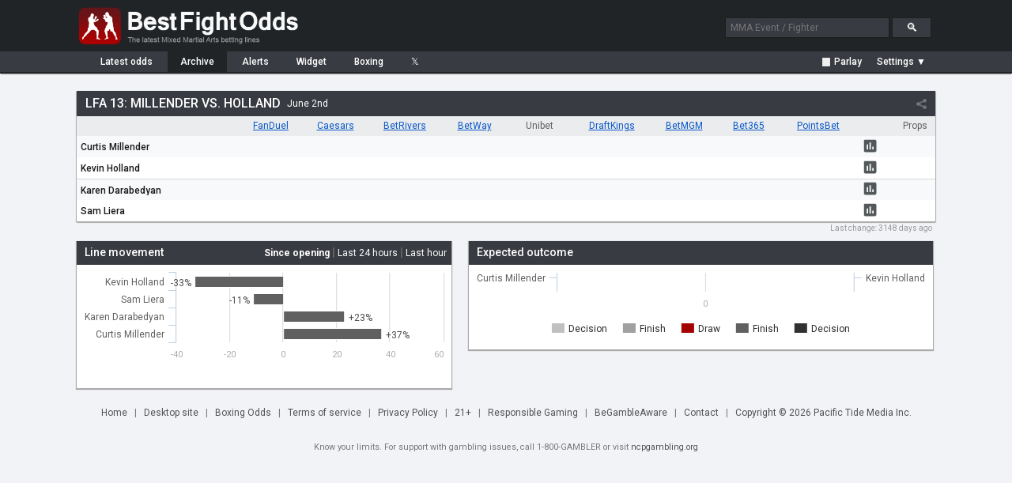

--- FILE ---
content_type: text/html; charset=UTF-8
request_url: https://www.bestfightodds.com/events/lfa-13-millender-vs-holland-1302
body_size: 4286
content:
<!DOCTYPE html>
<html xmlns="http://www.w3.org/1999/xhtml" xml:lang="en" lang="en">

<head>
    <meta http-equiv="Content-Type" content="text/html;charset=utf-8">
    <meta name="description" content="Compare betting odds for LFA 13: Millender vs. Holland on June 2, 2017. Find the best lines from top sportsbooks. UFC/MMA odds comparison service. Compare the latest UFC/MMA fight odds and betting lines from the top online sportsbooks">
    <meta name="keywords" content="LFA 13: Millender vs. Holland mma odds, mma betting, mma lines, ufc odds, ufc, mma, odds, betting">
    <meta name="bfo-version" content="2024-02-15">
    <meta property="og:image" content="https://www.bestfightodds.com/img/iconv2.jpg">
            <meta name="viewport" content="width=device-width,initial-scale=1,viewport-fit=cover">
            <link rel="preconnect" href="https://www.googletagmanager.com">
    <link rel="preconnect" href="https://www.google-analytics.com">
    <link rel="preconnect" href="https://fonts.googleapis.com" crossorigin>
    <link rel="preload" as="style" href="https://fonts.googleapis.com/css2?family=Roboto:wght@400;500;700&display=swap">
    <link rel="stylesheet" href="https://fonts.googleapis.com/css2?family=Roboto:wght@400;500;700&display=swap" media="print" onload="this.media='all'">
    <noscript>
        <link rel="stylesheet" href="https://fonts.googleapis.com/css2?family=Roboto:wght@400;500;700&display=swap">
    </noscript>
    <link rel="stylesheet" type="text/css" href="/css/bfo.min.css?v=0.3.15">
    <link rel="shortcut icon" href="https://www.bestfightodds.com/favicon.ico">
    <link rel="apple-touch-icon" sizes="144x144" href="/apple-touch-icon-144x144.png">
    <link rel="apple-touch-icon" sizes="114x114" href="/apple-touch-icon-114x114.png">
    <link rel="apple-touch-icon" sizes="72x72" href="/apple-touch-icon-72x72.png">
    <link rel="apple-touch-icon" href="/apple-touch-icon-iphone.png">
    <!-- Google Tag Manager -->
    <script>
        (function(w, d, s, l, i) {
            w[l] = w[l] || [];
            w[l].push({
                'gtm.start':

                    new Date().getTime(),
                event: 'gtm.js'
            });
            var f = d.getElementsByTagName(s)[0],

                j = d.createElement(s),
                dl = l != 'dataLayer' ? '&l=' + l : '';
            j.async = true;
            j.src =

                'https://www.googletagmanager.com/gtm.js?id=' + i + dl;
            f.parentNode.insertBefore(j, f);

        })(window, document, 'script', 'dataLayer', 'GTM-WGLQH4ZQ');
    </script>
    <!-- End Google Tag Manager -->
        <title>LFA 13 Odds: Millender vs. Holland for June 2 | Best Fight Odds</title>
</head>

<body>
    <script async src="/js/bfo.min.js?v=0.4.9"></script>
    <div class="flex-header">
        <div class="flex-header-wrap">
            <a href="/"><img src="/img/logo_3.png" class="logo" width="290" height="54" alt="Best Fight Odds logo"></a>
            <div id="header-search-box">
                <form method="get" action="/search"><input type="text" id="search-box1" class="search-box" name="query" placeholder="MMA Event / Fighter"> <input type="submit" class="search-button" id="search-button" value="&#128269;"></form>
            </div>
        </div>
    </div>
    <div class="flex-nav">
        <div class="flex-nav-wrap">
            <div class="flex-header-menu">
                <a href="/">
                    <div class="header-menu-item " style="margin-left: 10px">Latest<span class="item-non-mob-mini"> odds</span></div>
                </a>
                <a href="/archive">
                    <div class="header-menu-item  header-menu-selected ">Archive</div>
                </a>
                <a href="/alerts">
                    <div class="header-menu-item ">Alerts</div>
                </a>
                <a href="/links">
                    <div class="header-menu-item  item-non-mobile">Widget</div>
                </a>
                <a href="https://www.proboxingodds.com" target="_blank" rel="noopener">
                    <div class="header-menu-item  item-non-mobile">Boxing</div>
                </a>
                <a href="https://twitter.com/bestfightodds" target="_blank" rel="noopener">
                    <div class="header-menu-item">&#120143;</div>
                </a>
            </div>
            <div id="flex-header-menu-right">
                <div id="parlay-mode-container" >
                    <a href="#" id="parlay-mode-box">
                        <div class="bfo-check-box">✓</div> Parlay
                    </a>
                </div>
                <div class="menu-divider"  style="display: none" ></div>
                <div id="auto-refresh-container"  style="display: none" >
                    <ul class="dropdown">
                        <li><a href="#" onclick="toggleRefresh()" style="padding-left: 20px;"><img src="/img/refresh.png" class="refresh-ind" id="autoRefresh" alt="Toggle auto-refresh">&#9660;</a>
                            <ul class="sub_menu">
                                <li><a href="#" id="afSelectorOn" class="list-checked"><span style="display: inline-block">&#10004;</span>Auto-refresh: On</a></li>
                                <li><a href="#" id="afSelectorOff"><span>&#10004;</span>Auto-refresh: Off</a></li>
                            </ul>
                        </li>
                    </ul>
                </div>
                <div id="mob-divider" class="menu-divider"  style="display: none" ></div>
                <div id="format-container">
                    <ul class="dropdown">
                        <li><a href="#" id="format-toggle-text"><span>Settings &#9660;</span></a>
                            <ul class="sub_menu">
                                                                <li><a href="#" id="formatSelector1" class="list-checked"><span style="display: inline-block">&#10003;</span>Moneyline</a></li>
                                <li><a href="#" id="formatSelector2"><span>&#10003;</span>Decimal</a></li>
                                <li><a href="#" id="formatSelector4"><span>&#10003;</span>Fractional</a></li>
                                <li style="border-bottom: 1px solid #4a4c53"><a href="#" id="formatSelector3" style="display: inline"><span>&#10003;</span>Return on </a>$<input type="text" name="amountBox" id="format-amount-box1" maxlength="4" value="100" style="display: inline"></li>
                                <li><a href="#" id="bookieHideSelector">Customize view</a></li>
                            </ul>
                        </li>
                    </ul>
                </div>
            </div>
        </div>
    </div>
    <div class="flex-section">
        <div class="flex-content-wrap">
            
<div class="table-outer-wrapper"><div class="table-div" id="event1302"><div class="table-header"><a href="/events/lfa-13-millender-vs-holland-1302"><h1>LFA 13: Millender vs. Holland</h1></a><span class="table-header-date">June 2nd</span><div class="share-area"><div class="share-button"></div></div><div class="share-window"><div data-href="https://twitter.com/intent/tweet?text=LFA+13%3A+Millender+vs.+Holland+betting+lines&amp;url=https%3A%2F%2Fwww.bestfightodds.com%2Fevents%2Flfa-13-millender-vs-holland-1302" class="share-item share-twitter"></div><div data-href="https://www.facebook.com/sharer/sharer.php?u=https%3A%2F%2Fwww.bestfightodds.com%2Fevents%2Flfa-13-millender-vs-holland-1302" class="share-item share-facebook"></div><div data-href="whatsapp://send?text=LFA+13%3A+Millender+vs.+Holland+betting+lines https%3A%2F%2Fwww.bestfightodds.com%2Fevents%2Flfa-13-millender-vs-holland-1302" data-action="share/whatsapp/share" class="share-item share-whatsapp item-mobile-only"></div></div></div><table class="odds-table odds-table-responsive-header"><thead><tr><th scope="col"></th></tr></thead><tbody><tr id="mu-13939" ><th scope="row"><a href="/fighters/Curtis-Millender-5374"><span class="t-b-fcc">Curtis Millender</span></a></th></tr><tr  ><th scope="row"><a href="/fighters/Kevin-Holland-5910"><span class="t-b-fcc">Kevin Holland</span></a></th></tr><tr id="mu-14065" ><th scope="row"><a href="/fighters/Karen-Darabedyan-1322"><span class="t-b-fcc">Karen Darabedyan</span></a></th></tr><tr   style="border-bottom: 0;" ><th scope="row"><a href="/fighters/Sam-Liera-7284"><span class="t-b-fcc">Sam Liera</span></a></th></tr></tbody></table><div class="table-inner-wrapper"><div class="table-inner-shadow-left"></div><div class="table-inner-shadow-right"></div><div class="table-scroller"><table class="odds-table"><thead><tr><th scope="col"></th><th scope="col" data-b="21"><a href="/out/21" onclick="lO(21,1302);">FanDuel</a></th><th scope="col" data-b="24"><a href="/out/24" onclick="lO(24,1302);">Caesars</a></th><th scope="col" data-b="25"><a href="/out/25" onclick="lO(25,1302);">BetRivers</a></th><th scope="col" data-b="20"><a href="/out/20" onclick="lO(20,1302);">BetWay</a></th><th scope="col" data-b="26"><span style="    color: #606060; padding-top: 6px; padding-bottom: 6px; height: 20px;">Unibet</span></th><th scope="col" data-b="22"><a href="/out/22" onclick="lO(22,1302);">DraftKings</a></th><th scope="col" data-b="23"><a href="/out/23" onclick="lO(23,1302);">BetMGM</a></th><th scope="col" data-b="19"><a href="/out/19" onclick="lO(19,1302);">Bet365</a></th><th scope="col" data-b="27"><a href="/out/27" onclick="lO(27,1302);">PointsBet</a></th><th scope="col" colspan="3" class="table-prop-header">Props</th></tr></thead><tbody><tr ><th scope="row"><a href="/fighters/Curtis-Millender-5374"><span class="t-b-fcc">Curtis Millender</span></a></th><td></td><td></td><td></td><td></td><td></td><td></td><td></td><td></td><td></td><td class="button-cell but-si" data-li="[1,13939]"><svg class="svg-i" viewBox="0 0 24 24" preserveAspectRatio="xMidYMid meet" focusable="false"><g><path d="M19 3H5c-1.1 0-2 .9-2 2v14c0 1.1.9 2 2 2h14c1.1 0 2-.9 2-2V5c0-1.1-.9-2-2-2zM9 17H7v-7h2v7zm4 0h-2V7h2v10zm4 0h-2v-4h2v4z"></path></g></svg></td><td class="prop-cell prop-cell-exp" data-mu="13939"></td></tr><tr ><th scope="row"><a href="/fighters/Kevin-Holland-5910"><span class="t-b-fcc">Kevin Holland</span></a></th><td></td><td></td><td></td><td></td><td></td><td></td><td></td><td></td><td></td><td class="button-cell but-si" data-li="[2,13939]"><svg class="svg-i" viewBox="0 0 24 24" preserveAspectRatio="xMidYMid meet" focusable="false"><g><path d="M19 3H5c-1.1 0-2 .9-2 2v14c0 1.1.9 2 2 2h14c1.1 0 2-.9 2-2V5c0-1.1-.9-2-2-2zM9 17H7v-7h2v7zm4 0h-2V7h2v10zm4 0h-2v-4h2v4z"></path></g></svg></td><td class="prop-cell prop-cell-exp" data-mu="13939"></td></tr><tr ><th scope="row"><a href="/fighters/Karen-Darabedyan-1322"><span class="t-b-fcc">Karen Darabedyan</span></a></th><td></td><td></td><td></td><td></td><td></td><td></td><td></td><td></td><td></td><td class="button-cell but-si" data-li="[1,14065]"><svg class="svg-i" viewBox="0 0 24 24" preserveAspectRatio="xMidYMid meet" focusable="false"><g><path d="M19 3H5c-1.1 0-2 .9-2 2v14c0 1.1.9 2 2 2h14c1.1 0 2-.9 2-2V5c0-1.1-.9-2-2-2zM9 17H7v-7h2v7zm4 0h-2V7h2v10zm4 0h-2v-4h2v4z"></path></g></svg></td><td class="prop-cell prop-cell-exp" data-mu="14065"></td></tr><tr  style="border-bottom: 0;" ><th scope="row"><a href="/fighters/Sam-Liera-7284"><span class="t-b-fcc">Sam Liera</span></a></th><td></td><td></td><td></td><td></td><td></td><td></td><td></td><td></td><td></td><td class="button-cell but-si" data-li="[2,14065]"><svg class="svg-i" viewBox="0 0 24 24" preserveAspectRatio="xMidYMid meet" focusable="false"><g><path d="M19 3H5c-1.1 0-2 .9-2 2v14c0 1.1.9 2 2 2h14c1.1 0 2-.9 2-2V5c0-1.1-.9-2-2-2zM9 17H7v-7h2v7zm4 0h-2V7h2v10zm4 0h-2v-4h2v4z"></path></g></svg></td><td class="prop-cell prop-cell-exp" data-mu="14065"></td></tr></tbody></table></div></div></div></div><div class="table-last-changed">Last change: <span title="Jun 3rd 2017 03:06 UTC">3148 days ago</span></div><div class="table-outer-wrapper"><div id="event-swing-area"><div class="chart-container"><div class="content-header">Line movement <div id="event-swing-picker-menu"><a href="#" class="event-swing-picker picked" data-li="0">Since opening</a> | <a href="#" class="event-swing-picker" data-li="1">Last 24 hours</a> | <a href="#" class="event-swing-picker" data-li="2">Last hour</a></div></div><div id="event-swing-container" data-moves="[{&quot;name&quot;:&quot;Change since opening&quot;,&quot;data&quot;:[[&quot;Kevin Holland&quot;,-33],[&quot;Sam Liera&quot;,-11],[&quot;Karen Darabedyan&quot;,23],[&quot;Curtis Millender&quot;,37]],&quot;visible&quot;:true},{&quot;name&quot;:&quot;Change in the last 24 hours&quot;,&quot;data&quot;:[[&quot;No change in the last 24 hours&quot;,null]],&quot;visible&quot;:false},{&quot;name&quot;:&quot;Change in the last hour&quot;,&quot;data&quot;:[[&quot;Kevin Holland&quot;,-33],[&quot;Curtis Millender&quot;,37]],&quot;visible&quot;:false}]" style="height: 122px;"></div><div class="event-swing-expandarea  hidden"><a href="#" class="event-swing-expand"><span>Show all</span><div class="event-swing-expandarrow"></div></a></div></div></div><div id="event-outcome-area"><div class="chart-container"><div class="content-header">Expected outcome</div><div id="event-outcome-container" data-outcomes="{&quot;name&quot;:&quot;Outcomes&quot;,&quot;data&quot;:[[[&quot;Curtis Millender&quot;,&quot;Kevin Holland&quot;],[0,0,0,0,0]],[[&quot;Karen Darabedyan&quot;,&quot;Sam Liera&quot;],[0,0,0,0,0]]]}" style="height: 107px;"></div></div></div></div>

        </div>
    </div>
    <div class="legend-container">
        <img src="/img/loading.gif" class="hidden-image" alt="Loading indicator" width="0" height="0">
        <img src="/img/expu.png" class="hidden-image" alt="Expand symbol" width="0" height="0">
    </div>

    <div id="bottom-container">
        <a href="/">Home</a><span class="menu-seperator">|</span>
                    <a href="#" onclick="setDesktop(true);">Desktop&nbsp;site</a><span class="menu-seperator">|</span>
                <a href="https://www.proboxingodds.com" target="_blank" rel="noopener">Boxing&nbsp;Odds</a><span class="menu-seperator">|</span><a href="/terms">Terms&nbsp;of&nbsp;service</a><span class="menu-seperator">|</span><a href="/privacy">Privacy Policy</a><span class="menu-seperator">|</span><a href="#">21+</a><span class="menu-seperator">|</span><a href="/responsiblegaming">Responsible&nbsp;Gaming</a><span class="menu-seperator">|</span><a href="https://www.begambleaware.org/">BeGambleAware</a><span class="menu-seperator">|</span><a href="/cdn-cgi/l/email-protection#b4d6d1c7c0d2ddd3dcc0dbd0d0c7f4c4d5d7ddd2ddd7c0ddd0d1d9d1d0ddd59ad7dbd9">Contact</a><span class="menu-seperator">|</span><a href="/cdn-cgi/l/email-protection#fc9e998f889a959b94889398988fbc8c9d9f959a959f88959899919998959dd29f9391">Copyright &copy; 2026 Pacific Tide Media Inc.</a>
        <div style="display: block; clear: both; margin-top: 10px; padding: 10px 0; font-size: 0.9em; width: 100%;">
            Know your limits. For support with gambling issues, call 1-800-GAMBLER or visit <a href="https://www.ncpgambling.org/" target="_blank" rel="noopener" style="font-size: inherit; padding: 0;">ncpgambling.org</a>
        </div>

    </div>

    <div id="chart-window" class="popup-window">
        <div class="popup-header" id="chart-header">
            <div></div><a href="#" class="cd-popup-close">&#10005;</a>
        </div>
        <div id="chart-area"></div><a href="#" target="_blank" rel="noopener">
            <div id="chart-link" class="highlighted-button">Bet this line at bookie</div>
        </a>
        <div id="chart-disc" style="display: none; color: #333">*Currently this Sportsbook does not accept players that reside in the US. 18+ Gamble Responsibly</div>
    </div>
    <div id="parlay-window" class="popup-window">
        <div class="popup-header" id="parlay-header">Parlay</div>
        <div id="parlay-area">Click on a line to add it to your parlay</div>
    </div>
    <div id="bookie-settings-window" class="popup-window">
        <div class="popup-header">Bookie display settings <a href="#" class="cd-popup-close">&#10005;</a></div>
        <div id="bookie-settings-area">Drag to change order, show/hide using checkbox<ul id="bookie-order-items"></ul><input type="button" class="button" value="Reset to default settings" id="bookieResetDefault"></div>
    </div>
            <!-- Google Tag Manager (noscript) -->
        <noscript><iframe src="https://www.googletagmanager.com/ns.html?id=GTM-WGLQH4ZQ" height="0" width="0" style="display:none;visibility:hidden"></iframe></noscript>
        <!-- End Google Tag Manager (noscript) -->
    <script data-cfasync="false" src="/cdn-cgi/scripts/5c5dd728/cloudflare-static/email-decode.min.js"></script><script defer src="https://static.cloudflareinsights.com/beacon.min.js/vcd15cbe7772f49c399c6a5babf22c1241717689176015" integrity="sha512-ZpsOmlRQV6y907TI0dKBHq9Md29nnaEIPlkf84rnaERnq6zvWvPUqr2ft8M1aS28oN72PdrCzSjY4U6VaAw1EQ==" data-cf-beacon='{"version":"2024.11.0","token":"f1f4fbe7e84f4590b968a39690e0536c","r":1,"server_timing":{"name":{"cfCacheStatus":true,"cfEdge":true,"cfExtPri":true,"cfL4":true,"cfOrigin":true,"cfSpeedBrain":true},"location_startswith":null}}' crossorigin="anonymous"></script>
</body>

</html>
